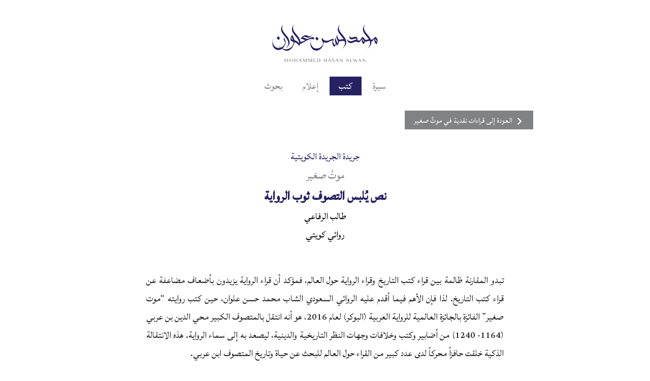

--- FILE ---
content_type: text/html; charset=UTF-8
request_url: http://alalwan.com/review/%D9%86%D8%B5-%D9%8A%D9%8F%D9%84%D8%A8%D8%B3-%D8%A7%D9%84%D8%AA%D8%B5%D9%88%D9%81-%D8%AB%D9%88%D8%A8-%D8%A7%D9%84%D8%B1%D9%88%D8%A7%D9%8A%D8%A9/
body_size: 13463
content:

<!DOCTYPE html>
<html dir="rtl" lang="ar">
<head>
	<meta http-equiv="X-UA-Compatible" content="IE=edge" />
	<meta charset="UTF-8">
	<meta name="viewport" content="width=device-width, initial-scale=1.0">
	<link rel="profile" href="http://gmpg.org/xfn/11">
	<link rel="pingback" href="http://alalwan.com/ar/xmlrpc.php">
	<meta name="author" content="Mohammed Hasan Alwan">
	<meta name="apple-mobile-web-app-title" content="Alwan">

	<!--[if lt IE 9]><script src="http://html5shim.googlecode.com/svn/trunk/html5.js"></script><![endif]-->
	<link rel="shortcut icon" href="http://alalwan.com/ar/wp-content/themes/alwan-2015-ar/img/favicon.ico" />
	<link rel="apple-touch-icon" href="http://alalwan.com/ar/wp-content/themes/alwan-2015-ar/img/apple-touch-icon-144.png" />
	<title>نص يُلبس التصوف ثوب الرواية | محمد حسن علوان</title>
	<link href='https://fonts.googleapis.com/css?family=Lateef&subset=arabic,latin' rel='stylesheet' type='text/css'>
	<link href='https://fonts.googleapis.com/css?family=PT+Sans:400' rel='stylesheet' type='text/css'>
	<meta name='robots' content='index, follow, max-image-preview:large, max-snippet:-1, max-video-preview:-1' />

	<!-- This site is optimized with the Yoast SEO plugin v26.8 - https://yoast.com/product/yoast-seo-wordpress/ -->
	<link rel="canonical" href="http://alalwan.com/review/نص-يُلبس-التصوف-ثوب-الرواية/" />
	<meta property="og:locale" content="ar_AR" />
	<meta property="og:type" content="article" />
	<meta property="og:title" content="نص يُلبس التصوف ثوب الرواية | محمد حسن علوان" />
	<meta property="og:description" content="تبدو المقارنة ظالمة بين قراء كتب التاريخ وقراء الرواية حول العالم، فمؤكد أن قراء الرواية يزيدون بأضعاف مضاعفة عن قراء كتب التاريخ. لذا فإن الأهم فيما أقدم عليه الروائي السعودي الشاب محمد حسن علوان، حين كتب روايته &#8220;موت صغير&#8221; الفائزة بالجائزة العالمية للرواية العربية (البوكر) لعام 2016، هو أنه انتقل بالمتصوف الكبير محي الدين بن [&hellip;]" />
	<meta property="og:url" content="http://alalwan.com/review/نص-يُلبس-التصوف-ثوب-الرواية/" />
	<meta property="og:site_name" content="محمد حسن علوان" />
	<meta name="twitter:card" content="summary_large_image" />
	<script type="application/ld+json" class="yoast-schema-graph">{"@context":"https://schema.org","@graph":[{"@type":"WebPage","@id":"http://alalwan.com/review/%d9%86%d8%b5-%d9%8a%d9%8f%d9%84%d8%a8%d8%b3-%d8%a7%d9%84%d8%aa%d8%b5%d9%88%d9%81-%d8%ab%d9%88%d8%a8-%d8%a7%d9%84%d8%b1%d9%88%d8%a7%d9%8a%d8%a9/","url":"http://alalwan.com/review/%d9%86%d8%b5-%d9%8a%d9%8f%d9%84%d8%a8%d8%b3-%d8%a7%d9%84%d8%aa%d8%b5%d9%88%d9%81-%d8%ab%d9%88%d8%a8-%d8%a7%d9%84%d8%b1%d9%88%d8%a7%d9%8a%d8%a9/","name":"نص يُلبس التصوف ثوب الرواية | محمد حسن علوان","isPartOf":{"@id":"http://alalwan.com/#website"},"datePublished":"2017-05-25T05:57:16+00:00","breadcrumb":{"@id":"http://alalwan.com/review/%d9%86%d8%b5-%d9%8a%d9%8f%d9%84%d8%a8%d8%b3-%d8%a7%d9%84%d8%aa%d8%b5%d9%88%d9%81-%d8%ab%d9%88%d8%a8-%d8%a7%d9%84%d8%b1%d9%88%d8%a7%d9%8a%d8%a9/#breadcrumb"},"inLanguage":"ar","potentialAction":[{"@type":"ReadAction","target":["http://alalwan.com/review/%d9%86%d8%b5-%d9%8a%d9%8f%d9%84%d8%a8%d8%b3-%d8%a7%d9%84%d8%aa%d8%b5%d9%88%d9%81-%d8%ab%d9%88%d8%a8-%d8%a7%d9%84%d8%b1%d9%88%d8%a7%d9%8a%d8%a9/"]}]},{"@type":"BreadcrumbList","@id":"http://alalwan.com/review/%d9%86%d8%b5-%d9%8a%d9%8f%d9%84%d8%a8%d8%b3-%d8%a7%d9%84%d8%aa%d8%b5%d9%88%d9%81-%d8%ab%d9%88%d8%a8-%d8%a7%d9%84%d8%b1%d9%88%d8%a7%d9%8a%d8%a9/#breadcrumb","itemListElement":[{"@type":"ListItem","position":1,"name":"Home","item":"http://alalwan.com/"},{"@type":"ListItem","position":2,"name":"Reviews","item":"http://alalwan.com/review/"},{"@type":"ListItem","position":3,"name":"نص يُلبس التصوف ثوب الرواية"}]},{"@type":"WebSite","@id":"http://alalwan.com/#website","url":"http://alalwan.com/","name":"محمد حسن علوان","description":"","potentialAction":[{"@type":"SearchAction","target":{"@type":"EntryPoint","urlTemplate":"http://alalwan.com/?s={search_term_string}"},"query-input":{"@type":"PropertyValueSpecification","valueRequired":true,"valueName":"search_term_string"}}],"inLanguage":"ar"}]}</script>
	<!-- / Yoast SEO plugin. -->


<link rel='dns-prefetch' href='//ajax.googleapis.com' />
<link rel='dns-prefetch' href='//stats.wp.com' />
<link rel="alternate" title="oEmbed (JSON)" type="application/json+oembed" href="http://alalwan.com/wp-json/oembed/1.0/embed?url=http%3A%2F%2Falalwan.com%2Freview%2F%25d9%2586%25d8%25b5-%25d9%258a%25d9%258f%25d9%2584%25d8%25a8%25d8%25b3-%25d8%25a7%25d9%2584%25d8%25aa%25d8%25b5%25d9%2588%25d9%2581-%25d8%25ab%25d9%2588%25d8%25a8-%25d8%25a7%25d9%2584%25d8%25b1%25d9%2588%25d8%25a7%25d9%258a%25d8%25a9%2F" />
<link rel="alternate" title="oEmbed (XML)" type="text/xml+oembed" href="http://alalwan.com/wp-json/oembed/1.0/embed?url=http%3A%2F%2Falalwan.com%2Freview%2F%25d9%2586%25d8%25b5-%25d9%258a%25d9%258f%25d9%2584%25d8%25a8%25d8%25b3-%25d8%25a7%25d9%2584%25d8%25aa%25d8%25b5%25d9%2588%25d9%2581-%25d8%25ab%25d9%2588%25d8%25a8-%25d8%25a7%25d9%2584%25d8%25b1%25d9%2588%25d8%25a7%25d9%258a%25d8%25a9%2F&#038;format=xml" />
<style id='wp-img-auto-sizes-contain-inline-css' type='text/css'>
img:is([sizes=auto i],[sizes^="auto," i]){contain-intrinsic-size:3000px 1500px}
/*# sourceURL=wp-img-auto-sizes-contain-inline-css */
</style>
<link rel='stylesheet' id='alwan-v1-css' href='http://alalwan.com/ar/wp-content/themes/alwan-2015-ar/style.css' type='text/css' media='all' />
<link rel="https://api.w.org/" href="http://alalwan.com/wp-json/" />	<style>img#wpstats{display:none}</style>
		</head>

<body class="rtl wp-singular review-template-default single single-review postid-307 wp-theme-alwan-2015-ar">
<svg display="none" width="0" height="0" xmlns="http://www.w3.org/2000/svg"><defs><symbol id="icon-arrow-left" viewBox="0 0 1024 1024"><title>arrow-left</title><path d="M827.733 119.467l-119.467-119.467-512 512 512 512 119.467-119.467-392.533-392.533z"></path></symbol><symbol id="icon-arrow-right" viewBox="0 0 1024 1024"><title>arrow-right</title><path d="M196.267 904.537l119.467 119.467 512-512-512-512-119.467 119.467 392.533 392.533z"></path></symbol><symbol id="icon-askfm" viewBox="0 0 1024 1024"><title>askfm</title><path d="M352.358 598.559c0 65.403 24.371 119.235 89.764 119.235 69.233 0 153.856-87.173 183.347-246.18l33.352-164.127c-15.391-3.84-34.632-6.4-61.553-6.4-138.486 0-244.91 155.136-244.91 297.472z"></path><path d="M0 0v1024h1024v-1024h-1024zM761.385 539.576c-17.951 93.604-28.201 211.855-25.641 286.218h-138.486c1.28-37.171 6.4-88.771 11.54-142.623h-3.84c-61.553 115.395-143.616 155.136-223.109 155.136-111.555 0-183.337-85.565-183.337-211.251 0-212.859 147.436-441.385 438.497-441.395 67.963 0 141.036 12.81 188.488 28.191l-64.113 325.724z"></path></symbol><symbol id="icon-email" viewBox="0 0 1536 1024"><title>email</title><path d="M1344.676 115.497h-1196.196v792.996h1239.040v-792.996h-42.844zM1287.557 165.048l-478.7 478.71c-21.821 21.78-59.904 21.78-81.736 0l-478.771-478.71h1039.206zM198.021 184.801l321.812 321.761-321.812 321.823v-643.584zM237.578 858.921l317.338-317.266 137.185 137.144c20.234 20.296 47.227 31.457 75.909 31.457s55.685-11.203 75.93-31.457l137.155-137.144 317.327 317.286-1060.844-0.020zM1337.969 828.406l-321.843-321.833 321.843-321.843v643.676z"></path></symbol><symbol id="icon-facebook" viewBox="0 0 1024 1024"><title>facebook</title><path d="M580.465 956.815h-184.033v-444.836h-91.976v-153.334h91.976v-92.017c0-125.071 51.927-199.444 199.444-199.444h122.798v153.324h-76.739c-57.436 0-61.256 21.432-61.256 61.42l-0.215 76.728h139.080l-16.261 153.324h-122.819v444.836z"></path></symbol><symbol id="icon-goodreads" viewBox="0 0 1024 1024"><title>goodreads</title><path d="M0 0v1024h1024v-1024h-1024zM724.275 658.842c0 135.67-77.588 199.649-207.524 199.649-100.762 0-187.075-45.507-189.972-157.071h29.727c3.901 98.908 69.253 127.406 159.304 127.406 120.269 0 178.831-46.899 178.831-169.994v-119.429l8.315-30.72c-20.285 88.166-110.541 139.571-195.789 139.571-138.588 0-207.452-110.612-207.452-238.52 0-133.765 73.83-244.214 214.2-244.214 95.078 0 169.677 63.017 189.030 144.425l-8.325-30.72v-102.103h29.655v481.72z"></path><path d="M513.925 195.164c-128.942 0-184.617 93.45-184.617 214.559 0 123.085 55.685 208.947 176.753 208.947 128.020 0 187.648-88.791 187.648-208.947 0.911-114.422-54.661-214.559-179.784-214.559z"></path></symbol><symbol id="icon-instagram" viewBox="0 0 1024 1024"><title>instagram</title><path d="M936.52 54.241h-849.029c-18.002 0-33.004 15.032-33.004 32.963v848.988c0 18.534 15.002 33.567 33.004 33.567h849.029c18.442 0 32.993-15.043 32.993-33.567v-848.988c0-17.93-14.551-32.963-32.993-32.963zM511.898 329.042c101.356 0 183.255 81.91 183.255 182.661 0 101.345-81.9 183.255-183.255 183.255-100.731 0-182.63-81.9-182.63-183.255 0-100.751 81.9-182.661 182.63-182.661zM878.387 877.66h-732.334v-411.525h99.84c-3.799 18.483-5.816 26.173-5.816 45.558 0 150.18 122.081 272.425 271.831 272.425 150.313 0 272.456-122.245 272.456-272.425 0-19.395-2.437-27.085-6.308-45.558h100.342v411.525zM878.387 329.042h-183.224v-183.265h183.224v183.265z"></path></symbol><symbol id="icon-twitter" viewBox="0 0 1024 1024"><title>twitter</title><path d="M884.296 321.044c0.379 8.243 0.543 16.507 0.543 24.832 0 253.86-193.188 546.591-546.529 546.591-108.493 0-209.469-31.795-294.482-86.323 15.043 1.802 30.321 2.683 45.834 2.683 90.010 0 172.841-30.679 238.572-82.196-84.060-1.597-155.003-57.139-179.456-133.417 11.745 2.202 23.777 3.441 36.147 3.441 17.521 0 34.499-2.355 50.606-6.717-87.869-17.684-154.081-95.314-154.081-188.406 0-0.788 0-1.608 0.020-2.406 25.887 14.387 55.511 23.030 86.999 24.013-51.548-34.427-85.453-93.235-85.453-159.887 0-35.205 9.472-68.188 26.010-96.573 94.751 116.234 236.298 192.707 395.95 200.704-3.277-14.049-4.977-28.713-4.977-43.766 0-106.086 86.016-192.092 192.082-192.092 55.265 0 105.196 23.327 140.227 60.652 43.745-8.602 84.849-24.596 121.989-46.592-14.326 44.841-44.82 82.504-84.47 106.26 38.861-4.649 75.878-14.95 110.336-30.239-25.754 38.513-58.327 72.356-95.867 99.441z"></path></symbol></defs></svg>
<header id="top" class="top clear">
<nav class="languages clear">
</nav>
<h2 class="logo"><a title="الصفحة الرئيسية" href="http://alalwan.com"><svg xmlns="http://www.w3.org/2000/svg" width="396.85" height="150.236" viewBox="0 0 396.85 150.236"><path class="logo-en" d="M48.572 132.66h2.101l4.764 9.395h.096l4.676-9.395h2.065v12.242h-2.065v-10.027h-.07l-5.019 10.027h-.422l-5.08-9.957h-.14v9.957h-.906zM80.786 137.02c-.158-.539-.381-1.043-.668-1.512s-.636-.895-1.046-1.279c-.41-.383-.864-.713-1.362-.988s-1.037-.488-1.617-.639c-.58-.148-1.187-.223-1.819-.223s-1.239.074-1.819.223c-.58.15-1.119.363-1.617.639s-.952.605-1.362.988c-.41.385-.759.811-1.046 1.279s-.51.973-.668 1.512-.237 1.102-.237 1.688c0 .598.079 1.172.237 1.723s.381 1.066.668 1.547.636.918 1.046 1.312c.41.396.864.734 1.362 1.016s1.037.5 1.617.654c.58.156 1.187.234 1.819.234s1.239-.078 1.819-.234c.58-.154 1.119-.373 1.617-.654s.952-.619 1.362-1.016c.41-.395.759-.832 1.046-1.312s.51-.998.668-1.553c.158-.553.237-1.125.237-1.717 0-.587-.079-1.149-.237-1.688zm-2.465 4.037c-.19.719-.469 1.338-.835 1.859s-.819.93-1.358 1.223-1.157.439-1.854.439c-.715 0-1.343-.146-1.885-.439s-.995-.701-1.358-1.223-.637-1.141-.821-1.859c-.185-.717-.277-1.5-.277-2.35 0-.838.093-1.607.277-2.309.185-.699.458-1.303.821-1.811.363-.506.816-.9 1.358-1.182s1.17-.422 1.885-.422c.697 0 1.315.141 1.854.422s.992.676 1.358 1.182c.366.508.645 1.111.835 1.811.19.701.285 1.471.285 2.309 0 .85-.094 1.633-.285 2.35zM88.329 139.031v5.871h-2.057v-12.242h2.057v5.58h6.152v-5.58h2.057v12.242h-2.057v-5.871zM107.228 132.379h-.51l-5.897 12.523h1.028l1.934-4.086h5.247l1.872 4.086h2.092l-5.766-12.523zm-3.085 7.646l2.285-4.844 2.224 4.844h-4.509zM117.274 132.66h2.101l4.764 9.395h.096l4.676-9.395h2.066v12.242h-2.066v-10.027h-.07l-5.019 10.027h-.422l-5.08-9.957h-.14v9.957h-.906zM136.753 132.66h2.101l4.763 9.395h.097l4.676-9.395h2.065v12.242h-2.065v-10.027h-.071l-5.018 10.027h-.422l-5.08-9.957h-.141v9.957h-.905zM164.739 132.66v.791h-6.451v4.377h4.316v.791h-4.316v5.492h6.451v.791h-8.508v-12.242zM180.864 136.162c-.349-.766-.868-1.439-1.56-2.025-.604-.516-1.358-.891-2.264-1.125s-1.987-.352-3.247-.352h-4.069v12.242h4.57c1.137 0 2.146-.162 3.027-.488.882-.324 1.623-.77 2.224-1.336.601-.564 1.058-1.225 1.371-1.98s.471-1.564.471-2.426c.001-.908-.174-1.746-.523-2.51zm-2.285 4.824c-.261.66-.618 1.213-1.072 1.662-.454.447-.985.787-1.595 1.016s-1.26.342-1.951.342h-2.18v-10.441h2.197c.727 0 1.396.127 2.008.383.612.254 1.14.609 1.582 1.062.442.455.787.998 1.033 1.627.246.631.369 1.32.369 2.07.001.861-.13 1.621-.391 2.279zM196.666 139.031v5.871h-2.057v-12.242h2.057v5.58h6.152v-5.58h2.057v12.242h-2.057v-5.871zM215.564 132.379h-.51l-5.897 12.523h1.028l1.934-4.086h5.247l1.872 4.086h2.092l-5.766-12.523zm-3.085 7.646l2.285-4.844 2.224 4.844h-4.509zM228.961 144.41c.305 0 .604-.041.901-.123.295-.082.559-.205.791-.369.23-.164.417-.365.558-.602.141-.238.211-.512.211-.822 0-.375-.097-.707-.29-.998-.193-.289-.447-.557-.76-.803-.314-.246-.673-.477-1.077-.691l-1.235-.645c-.418-.217-.83-.445-1.234-.682-.404-.238-.764-.502-1.076-.791-.314-.291-.567-.615-.761-.977-.193-.359-.29-.773-.29-1.242s.088-.904.264-1.307c.176-.4.434-.748.773-1.041s.758-.523 1.252-.689c.496-.168 1.065-.25 1.71-.25 1.16 0 2.075.242 2.747.729.67.486 1.155 1.189 1.454 2.109l-1.055.484c-.123-.375-.28-.719-.47-1.029-.191-.311-.42-.576-.686-.799-.268-.223-.573-.395-.919-.516-.346-.119-.735-.18-1.169-.18-.387 0-.725.055-1.016.162-.289.109-.529.25-.721.422-.189.174-.334.369-.43.59-.098.219-.146.443-.146.672 0 .322.1.617.299.883.199.268.46.521.782.762s.691.469 1.107.689l1.27.672c.432.229.854.467 1.271.713s.785.516 1.107.809.583.613.782.961c.199.35.299.738.299 1.166 0 .486-.092.941-.277 1.365-.184.426-.461.799-.83 1.117-.369.32-.828.57-1.375.756-.549.184-1.186.277-1.912.277-.586 0-1.11-.064-1.573-.193s-.872-.316-1.226-.562c-.355-.246-.658-.549-.91-.906s-.46-.762-.624-1.213l1.107-.457c.129.398.302.756.519 1.072s.471.584.76.805c.291.219.613.387.967.5.357.116.732.172 1.131.172zM243.14 132.379h-.51l-5.898 12.523h1.029l1.934-4.086h5.246l1.873 4.086h2.092l-5.766-12.523zm-3.086 7.646l2.285-4.844 2.225 4.844h-4.51zM253.187 132.66h1.152l8.023 8.947h.08v-8.947h.905v12.533h-.475l-8.691-9.959h-.071v9.668h-.923zM281.148 132.379h-.51l-5.897 12.523h1.028l1.934-4.086h5.247l1.872 4.086h2.092l-5.766-12.523zm-3.085 7.646l2.285-4.844 2.224 4.844h-4.509zM291.196 132.66h2.057v11.451h6.161v.791h-8.218zM303.503 132.66l3.646 9.307 3.217-8.403 3.322 8.438 3.561-9.342h1.01l-4.711 12.348h-.623l-3.016-7.637-2.908 7.637h-.703l-4.861-12.348zM326.733 132.379h-.51l-5.896 12.523h1.027l1.934-4.086h5.248l1.871 4.086h2.092l-5.766-12.523zm-3.084 7.646l2.285-4.844 2.223 4.844h-4.508zM336.782 132.66h1.151l8.025 8.947h.078v-8.947h.906v12.533h-.474l-8.694-9.959h-.07v9.668h-.922z"/><path class="logo-ar" d="M169.8 65.909c-.037-.032 2.42-3.476 2.555-3.673.143-.208 2.594-3.619 2.48-3.725-2.473-2.298-4.732-4.801-6.869-7.41.09.111-2.404 3.453-2.555 3.674-.164.242-2.641 3.529-2.48 3.725 2.136 2.609 4.398 5.112 6.869 7.409zM27.468 63.908c-.037-.033 2.42-3.477 2.555-3.673.141-.208 2.594-3.618 2.479-3.725-2.471-2.298-4.73-4.801-6.869-7.41.092.112-2.404 3.454-2.553 3.675-.166.241-2.641 3.529-2.48 3.723 2.135 2.609 4.395 5.113 6.868 7.41zM391.07 59.164c-1.155-2.946-4.388-5.702-7.521-7.503l.014-.031-.023.025-.043-.026-.003.075c-2.987 3.158-4.642 5.259-8.485 8.545-1.412 1.208-3.805 2.312-5.654 2.29-.608-.007-1.192-.08-1.75-.21-.519-1.254-1.121-2.49-1.783-3.901-3.02-6.426-8.957-12.488-13.295-17.928-2.402-3.01-4.779-6.059-6.732-9.385-1.678-2.861-2.863-6.04-3.422-9.316-.936-5.5 1.025-10.604 3.373-15.485-.119.249-2.643 2.849-3.932 5.464-1.303 2.705-2.535 5.48-3.193 8.424-.584 2.612-.555 5.279-.025 7.898.682 3.373 2.049 6.523 3.848 9.444 2.029 3.298 4.473 6.325 6.889 9.345 3.368 4.214 7.548 8.595 10.947 14.374-2.156-.191-4.434.375-6.371.899-1.442.392-5.899 2.435-9.13-1.103-.169-.645-.364-1.279-.606-1.896-1.161-2.959-4.414-5.728-7.561-7.528l-.002-.006-.003.004-.007-.005v.014c-3.27 3.924-5.462 7.885-8.621 11.639-1.197 1.421-3.346 2.489-5.195 2.468-1.406-.016-2.899-.465-4.104-1.232.216-4.582-.799-9.011-4.069-11.669-3.164-2.57-7.943-.595-11.271.291-2.762.734-5.793 1.58-8.656.944-3.164-.703-5.434-3.236-6.217-6.131.051.188-.523 3.38-.271 6.782.797 2.949 2.92 5.533 6.086 6.309 2.822.691 5.932-.223 8.654-.943 3.453-.912 8.117-2.967 11.271-.291 1.05.89 1.597 2.048 1.923 3.314-2.439-.87-5.124-.603-7.733.23-1.771.564-3.465 1.359-5.139 2.162-1.777.854-3.48 1.717-5.439 2.068-3.676.658-8.676.479-11.936-1.397-4.562-2.625-6.125-4.125-7.938-7.5.047.071 2 8.688 6.562 13.022 2.736 2.6 7.34 3.729 11 3.228 1.984-.271 4.41-.954 6.191-1.815 1.672-.807 3.51-1.5 5.246-2.164 3.966-1.517 6.803-1.677 9.447-.515.406.242.842.471 1.303.677l.018.01v-.001c2.62 1.168 5.931 1.642 7.814.159.996-.785 2.529-2.607 3.293-3.621.445-.593 3.132-4.468 5.06-7.334-.041.183-.083.366-.112.559-.477 3.119-.217 4.827.156 7.452.504 3.531 2.781 6.896 5.533 9.171.715.59 1.262.783 1.51.902.309.147 1.09.164 1.26-.05.182-.228.443-.667 1.072-2.17 1.359-3.246 1.837-6.267 1.979-7.489 2.452 1.315 6.748.97 9.486-.332 2.43-1.157 5.641-2.068 8.305-1.526 1.931 4.689 2.337 8.428 1.139 13.401-1.32 5.479-7.301 13.442-9.859 15.83 1.434-.992 6.41-5.571 8.482-8.265 5.885-7.647 6.924-10.687 6.576-17.265-.023-.449-.058-.873-.096-1.286 1.507-.223 3.052-.885 4.502-2.155.953-.837 2.912-2.787 3.676-3.801.393-.523 2.115-2.377 3.523-3.843-.142.436-.266.912-.344 1.425-.479 3.119-.219 4.827.156 7.452.502 3.531 2.779 6.896 5.531 9.171.715.59 1.262.783 1.512.902.309.147 1.088.164 1.26-.05.182-.228.441-.667 1.072-2.17 1.463-3.493 1.91-6.754 2.008-7.761.298-3.096.003-6.364-1.136-9.27zm-48.941 11.744c-1.596-.932-2.557-2.379-3.646-3.867-1.545-2.107-2.34-4.636-2.547-7.215 4.521 1.552 6.105 6.628 6.561 11.285l-.368-.203zm46.9 0c-1.598-.932-2.557-2.379-3.648-3.867-1.543-2.107-2.34-4.636-2.547-7.215 4.521 1.552 6.105 6.628 6.561 11.285l-.366-.203zM273.152 58.428c-3.02-6.426-8.957-12.488-13.295-17.928-2.402-3.01-4.779-6.059-6.732-9.385-1.678-2.861-2.863-6.04-3.422-9.316-.936-5.5 1.025-10.604 3.373-15.485-.119.249-2.643 2.849-3.932 5.464-1.303 2.705-2.535 5.48-3.193 8.424-.584 2.612-.555 5.279-.025 7.898.682 3.373 2.049 6.523 3.848 9.444 2.029 3.298 4.473 6.325 6.889 9.345 3.262 4.08 7.285 8.313 10.623 13.824-2.685-1.017-5.844-.245-8.406.449-1.397.379-7.027 2.284-10.671-.79-1.844-4.398-4.848-9.025-4.554-16.237.012.06-2.73 5.67-2.916 7.947-.537 6.645 3.574 9.529 4.811 15.092.814 3.661.25 7.438-.887 11.422.201-2.426-.621-3.904-1.607-6.398-.842-2.131-6.643-12.086-5.816-18.031.014.061-2.463 6.611-2.584 7.334-.449 2.712.546 6.713 1.919 9.918.322 1.412.638 3.398.638 6.284 0 1.417-1.238 5.021-1.557 4.854-.291-.154-2.125-1.722-4-4.39-.727-1.034-3.158-5.773-3.166-8.465-.012-3.285 1.59-8.705 1.771-10.037.053-.398-.26-.535-.25-.583-2.125 0-3.895.42-7.25 1.605-6.01 2.122-7.83 3.74-11.354 4.894-3.438 1.125-8.73 1.016-11.937.188-3.225-.834-6.471-2.404-8.25-5.195l.023.163c-2.062-2.426-3.182-3.588-3.213-6.506.004.337-.506 1.278-.592 1.581-.543 1.943-.764 2.393-1.098 4.449-.139.867-.297 1.714-.203 2.797.717 2.815 3.209 5.457 4.215 8.364.449 1.293.885 4.923.701 6.497-.195 1.33-1.246 3.141-2.021 4.507-1.498 2.634-3.434 4.909-5.713 6.915-2.947 2.597-6.443 4.364-10.258 5.168-3.811.803-8.076.742-11.85-.311-2.631-.735-5.398-2.37-7.422-4.196-2.102-1.897-3.787-4.001-5.012-6.527-1.318-2.721-2.574-6.597-2.562-10.917.006-2.406.506-5.51.752-6.518.887-3.604 1.463-4.4 1.891-5.564-.062-.329-.174-.348-.322-.139-1.893 3.323-2.789 8.289-3.047 9.662-.686 3.535-.732 6.439-.75 8.929-.02 2.797.697 7.28 2.137 10.272 1.35 2.8 3.029 5.312 5.207 7.562 4.5 4.652 10.945 6.604 17.197 5.79 4.033-.526 7.996-2.267 11.281-4.703 2.527-1.871 4.484-3.843 6.148-6.493 1.039-1.657 2.389-3.765 3.178-5.551.213-.484 2.486-5.673 2.875-9.321.138-1.916.191-3.377.162-4.593 1.131.506 3.119.973 5.295 1.19 3.31.332 6.837.191 9.999-.625 6.295-1.625 12.729-8.367 18.729-7.206-.379 2.185-.93 4.424-1.293 6.833-.512 3.405.676 7.475 2.377 10.471.76 1.339 1.035 2.067 2.75 4.5.42.596 1.326 1.468 1.963 1.822.307.17.699-.019.875-.234.236-.29 1.018-1.221 1.619-2.058.887-1.231 3.195-5.557 3.5-6.998.358-.717.62-1.655.804-2.602 1.198 2.533 2.196 5.779 2.196 8.851 1.838-2.055 4.246-5.543 4.65-6.211 2.264-3.736 3.46-7.431 3.411-11.558 3.009.529 7.419-.127 9.933-.691 3.591-.807 8.96-1.045 11.684 2.328 1.013 3.463 1.065 6.619.119 10.548-1.32 5.479-7.301 13.442-9.859 15.83 1.434-.992 6.41-5.571 8.482-8.265 5.885-7.647 6.924-10.687 6.576-17.265-.293-5.53-1.707-8.129-3.582-12.123zM40.723 37.544c2.029 3.298 4.474 6.325 6.89 9.345 4.297 5.375 9.919 11.012 13.549 19.492 2.104 4.916 2.562 8.729 1.323 13.869-1.32 5.479-7.3 13.442-9.858 15.83 1.433-.992 6.41-5.571 8.482-8.265 5.885-7.647 6.924-10.687 6.576-17.265-.294-5.529-1.707-8.129-3.583-12.123-3.019-6.426-8.956-12.488-13.295-17.928-2.401-3.01-4.779-6.059-6.731-9.385-1.678-2.861-2.864-6.04-3.422-9.316-.937-5.5 1.024-10.604 3.373-15.485-.119.249-2.643 2.849-3.933 5.464-1.302 2.705-2.534 5.48-3.193 8.424-.584 2.612-.554 5.279-.025 7.898.682 3.374 2.049 6.524 3.847 9.445zM148.126 54.066c-3.582 1.297-7.803 2.373-11.178 4.182-.522.28-1.403.743-2.471 1.301-7.572-1.164-11.187-3.85-17.639-6.285.928-.636 1.543-1.032 2.652-1.474 3.637-1.444 9.271 1.601 12.25 2.438 9.25 2.604 15.523-3.557 19.291-7.396.135-.137 2.945-4.246 2.945-4.246-2.068 2.107-3.098 3.698-5.529 5.35-1.637 1.111-3.559 1.924-5.5 2.209-4.689.686-9.201-3.561-13.707-4.229-1.748-.259-5.812-.5-9.221 1.806-2.846 1.926-8.947 6.967-11.904 10.277-.03.034.104.05.33.073 7.247 1.539 11.144 4.327 17.229 6.079-.795.42-1.479.785-1.978 1.057-4.92 2.684-8.177 4.979-13.586 4.812-.123-.003-1.645-.06-2.462-.093-.364-5.102-1.737-7.66-3.54-11.499-3.02-6.426-8.956-12.488-13.295-17.928-2.402-3.01-4.779-6.059-6.731-9.385-1.679-2.861-2.864-6.04-3.423-9.316-.936-5.5 1.025-10.604 3.374-15.485-.12.249-2.643 2.849-3.933 5.464-1.303 2.705-2.535 5.48-3.193 8.424-.584 2.612-.555 5.279-.025 7.898.683 3.373 2.05 6.523 3.848 9.444 2.029 3.298 4.473 6.325 6.889 9.345 4.297 5.375 9.92 11.012 13.549 19.492 1.574 3.677 2.226 6.735 1.938 10.194-1.364-2.055-2.983-3.959-4.752-5.759-2.117-2.155-4.481-3.766-7.287-4.896-1.819-.733-3.702-1.291-5.561-1.917-.076-.74-.187-1.563-.334-2.37-.509-2.771-2.224-6.596-2.935-7.928-1.531-2.869-4.167-9.002-4.077-9.102-.144.158-3.094 3.27-4.834 6.594-1.16 2.219-2.076 5.262-2.111 8.979-.014 1.35.479 3.682 1.477 5.238 2.227 3.474 5.605 4.828 9.519 4.791.056.497.813 3.635.147 6.209-.973 3.768-3.009 7.451-4.724 9.53-3.169 3.844-7.455 7.917-12.16 9.688-2.398.903-6.252 2.192-9.962 2.268-4.479.091-10.41-1.274-13.861-2.833 2.05-1.647 3.707-3.428 5.141-5.714 1.039-1.657 2.389-3.765 3.178-5.551.213-.484 2.805-5.78 3.193-9.429.449-2.541.158-4.998-.145-6.666-.32-1.76-1.445-4.148-2.574-6.021-2.449-4.065-2.295-5.934-2.33-9.457.002.336-.508 1.278-.592 1.582-.545 1.941-.766 2.393-1.098 4.447-.141.867-.299 1.715-.205 2.798.717 2.815 2.66 5.868 4.059 8.608.592 1.162 1.188 3.189.9 5.67-.195 1.331-1.289 3.723-2.064 5.089-1.496 2.634-3.434 4.909-5.711 6.915-2.228 1.961-4.768 3.448-7.521 4.405-1.016-.625-2.006-1.254-2.905-1.882-1.562-1.091-3.129-1.834-4.505-3.16.029.027-.541.968-.477 1.029.955.923 2.456 1.968 3.528 2.744.846.613 1.702 1.211 2.564 1.801-.313.08-.625.163-.943.23-3.812.803-8.078.742-11.852-.311-2.629-.735-5.398-2.37-7.42-4.196-2.104-1.897-3.787-4.001-5.014-6.527-1.318-2.721-2.703-6.779-2.691-11.1.006-2.407.602-5.374.875-6.375.766-2.799 1.469-4.36 1.896-5.524-.061-.328-.174-.346-.322-.139-1.893 3.324-2.848 8.539-3.105 9.913-.686 3.536-.674 6.19-.691 8.679-.02 2.796.697 7.279 2.137 10.271 1.35 2.8 3.029 5.312 5.207 7.562 4.5 4.652 10.945 6.604 17.197 5.79 3.812-.497 7.552-2.087 10.725-4.315 1.818 1.159 3.667 2.274 5.582 3.236 1.974.992 3.951 2.018 6.024 2.789 2.645.983 5.424 1.351 8.232 1.061 4.806-.497 9.16-3.263 12.644-6.465 3.833-3.523 7.238-8.688 9.541-13.354 1.584-3.209 2.382-5.594 2.917-8.543.23-1.269.379-2.425.473-3.459 1.333.436 2.668.864 3.978 1.37 2.809 1.085 5.21 2.685 7.331 4.815 1.987 1.998 3.808 4.131 5.28 6.463l.086.103c.248.414.481.828.687 1.229 2.423-3.353 3.741-5.788 4.381-8.305.889-.052 1.67-.172 3.284-.529 4.705-1.042 12.805-7.032 18.172-9.896 1.287-.687 8.734-4.44 12.73-6.003 5.541-2.167 10.395-1.405 14.104 1.169 1.004-1.724 4.082-6.75 4.082-6.75-4.041-2.541-7.373-2.59-11.488-1.098zm-70.319 8.123c-1.547-.683-3.57-3.82-3.435-6.372.079-1.51.359-2.977.729-3.401.403 1.958 4.147 7.936 5.487 10.512-.925-.158-1.913-.355-2.781-.739z"/></svg></a></h2>
<nav class="nav clear">
<div class="menu-header-menu-container"><ul id="menu-header-menu" class="menu"><li id="menu-item-406" class="research-menu-item menu-item menu-item-type-post_type menu-item-object-page menu-item-406"><a href="http://alalwan.com/research/">بحوث</a></li>
<li id="menu-item-63" class="press-menu-item menu-item menu-item-type-post_type menu-item-object-page menu-item-63"><a href="http://alalwan.com/press-mentions/">إعلام</a></li>
<li id="menu-item-30" class="books-menu-item menu-item menu-item-type-post_type menu-item-object-page menu-item-home menu-item-30"><a href="http://alalwan.com/">كتب</a></li>
<li id="menu-item-14" class="menu-item menu-item-type-post_type menu-item-object-page menu-item-14"><a href="http://alalwan.com/about/">سيرة</a></li>
</ul></div></nav>
</header><!-- END #top -->
<article id="post-307" class="post-307 review type-review status-publish hentry">
		<a href="http://alalwan.com/book/%d9%85%d9%88%d8%aa%d9%8c-%d8%b5%d8%ba%d9%8a%d8%b1/#reviews" class="breadcrumb button button-grey"><svg class="icon-arrow-right"><use xlink:href="#icon-arrow-right"></use></svg>العودة إلى قراءات نقدية في موتٌ صغير</a>

<header class="title review-title center">
	<p class="review-place"><a href="http://www.aljarida.com/articles/1494948186915463800/" target="_blank">جريدة الجريدة الكويتية</a></p>
		<h4 class="review-title-top">موتُ صغير</h4>

<h1>نص يُلبس التصوف ثوب الرواية</h1>
<p class="review-author">طالب الرفاعي</p><p>روائي كويتي</p></header><!-- END .title -->

<div class="content">
<section id="paragraphs">
<p class="ar">تبدو المقارنة ظالمة بين قراء كتب التاريخ وقراء الرواية حول العالم، فمؤكد أن قراء الرواية يزيدون بأضعاف مضاعفة عن قراء كتب التاريخ. لذا فإن الأهم فيما أقدم عليه الروائي السعودي الشاب محمد حسن علوان، حين كتب روايته &#8220;موت صغير&#8221; الفائزة بالجائزة العالمية للرواية العربية (البوكر) لعام 2016، هو أنه انتقل بالمتصوف الكبير محي الدين بن عربي (1164- 1240) من أضابير وكتب وخلافات وجهات النظر التاريخية والدينية، ليصعد به إلى سماء الرواية. هذه الانتقالة الذكية خلقت حافزاً محركاً لدى عدد كبير من القراء حول العالم للبحث عن حياة وتاريخ المتصوف ابن عربي.</p>
<p class="ar">رواية &#8220;موت صغير&#8221; الصادرة عن دار الساقي بطبعتها الأولى 2016، ولأنها رواية تاريخية بامتياز، فمؤكد أن محمد حسن علوان قد قرأ ودرس عدداً هائلا من المراجع التاريخية المتعلقة بحياة ابن عربي، مثلما قرأ مؤلفات الشيخ المتصوف، ومن ثم اتخذ قراره بكتابة رواية تخص الرجل، ويأتي معظمها على لسان الشيخ الأكبر وبصيغة ضمير المتكلم.</p>
<p class="ar">ابن عربي المولود في مرسية بالأندلس، والذي نشأ في بيت علم، وتعلقت روحه باكراً بالطرق الصوفية ما لبث أن اتخذ طريقه نحو إكمال مسيرته الصوفية، المتمثلة في عثوره على &#8220;أوتاده&#8221; الأربعة، وظل طوال عمره مرتحلا من بلد إلى آخر، أملاً في العثور على هؤلاء الأوتاد. الذين استغرق البحث عنهم والتعرف إلى عوالمهم عمر المتصوف وأكسبه الخبرة الحياتية والدينية، التي ارتقت بسمعته وكتبه حتى صارت زاداً قائماً إلى يومنا هذا.</p>
<p class="ar">محمد حسن علوان، وبقدر ما رسم رحلة الشيخ الأكبر نحو بلوغه غايته الأهم بتعلق قلبه بمحبة الله، وما يراه من كشوف تدفع به إلى مزيد من البحث، فإنه، وربما كان هذا هو الأجمل في الرواية، قد نزل بالشيخ الأكبر من مكانته الدينية والصوفية العالية، ليقدمه كإنسان بمشاعر وأحاسيس وضعف وقوة. وهذا ما جعل القارئ يلهث في تتبع مسيرة حياة الرجل.</p>
<p class="ar">أمران أود التوقف عندهما، الأول ما كتبه البعض فور إعلان النتيجة بفوز رواية &#8220;موت صغير&#8221; بجائزة البوكر، والمس بلجنة الجائزة، وأن الرواية لا تستحق الجائزة، فهناك في القائمة القصيرة كتّاب روائيون أكثر استحقاقاً للجائزة من محمد علوان. وهذا كلام لا طائل من ورائه، خاصة إذا جاء بنفَس فوقي كريه يرى في الخليجي أقل استحقاقاً لأي جائزة، لا لشيء إلا لكونه خليجيا. وهذا يعني بين أمور أخرى النظرة الدونية الممجوجة التي مازالت تسكن صدور البعض مهما حاول إخفاءها.</p>
<p class="ar">وترديد النغمة المشروخة بالمراكز والأطراف، مع أن العيش العصري اليوم في القرية الكونية ما عاد يحتمل الحديث بهذا الفكر البائد. الأمر الثاني يخص الكثير مما أثير حول الرواية، وكون محمد حسن علوان قد تناص في بعض أجزاء من الرواية، مع ما سبق وكُتب عن حياة ابن عربي، وتحديداً مع ما كتبه الأستاذ كلود عدس في كتابة &#8220;ابن عربي&#8230; سيرته وفكره&#8221;. مع إغفال أن محمد لم يخلق ابن عربي من عندياته كشخصية تاريخية، لكنه خلق ابن عربي كشخصية روائية سكنت بين دفتي رواية &#8220;موت صغير&#8221;، وعلوان بذا خلط خلطاً ذكياً ومقتدراً بين سيرة محي الدين بن عربي كوثيقة وبين كتابة روائية تتخذ من اللغة والتخييل وسيلة لرسم شخوصها وعوالمها. ومؤكد أن كل من يقرأ الرواية سيجد صعوبة بالغة في فك التداخل المبدع بين الوثيقة والتخييل، وهذه وحدها هي لعبة محمد المتقنة التي حملت روايته للتتويج.</p>
<p class="ar">رواية &#8220;موت صغير&#8221; رواية ممتعة تتخذ من تفاصيل ومنعطفات حياة المتصوف الأكبر ابن عربي حكاية لسردها، وهي عبر 591 صفحة تبقى مشوقة، وهذا وحده أهم شرط يجب توافره في أي رواية مبدعة.</p>
</section>
</div><!-- END .content -->

</article>
<footer class="footer center">
<nav class="clear social-links">
<div class="menu-footer-menu-container"><ul id="menu-footer-menu" class="menu"><li id="menu-item-39" class="menu-item menu-item-type-custom menu-item-object-custom menu-item-39"><a target="_blank" href="https://twitter.com/m_alwan"><svg class="icon-twitter"><use xlink:href="#icon-twitter"></use></svg></a></li>
<li id="menu-item-41" class="menu-item menu-item-type-custom menu-item-object-custom menu-item-41"><a target="_blank" href="http://goodreads.com/author/show/1344300"><svg class="icon-goodreads"><use xlink:href="#icon-goodreads"></use></svg></a></li>
<li id="menu-item-42" class="menu-item menu-item-type-custom menu-item-object-custom menu-item-42"><a href="mailto:mohd_alwan@hotmail.com"><svg class="icon-email"><use xlink:href="#icon-email"></use></svg></a></li>
</ul></div></nav>

<div class="widget"><h5 style="display: none;">Copyright</h5>			<div class="textwidget"><p class="color-grey">&copy; جميع الحقوق محفوظة لمحمد حسن علوان 1999 - 2024 </p></div>
		</div></footer><!-- END .footer -->

<script type="speculationrules">
{"prefetch":[{"source":"document","where":{"and":[{"href_matches":"/*"},{"not":{"href_matches":["/ar/wp-*.php","/ar/wp-admin/*","/ar/wp-content/uploads/*","/ar/wp-content/*","/ar/wp-content/plugins/*","/ar/wp-content/themes/alwan-2015-ar/*","/*\\?(.+)"]}},{"not":{"selector_matches":"a[rel~=\"nofollow\"]"}},{"not":{"selector_matches":".no-prefetch, .no-prefetch a"}}]},"eagerness":"conservative"}]}
</script>
<script type="text/javascript" src="//ajax.googleapis.com/ajax/libs/jquery/1.11.1/jquery.min.js" id="jquery-js"></script>
<script type="text/javascript" src="http://alalwan.com/ar/wp-content/themes/alwan-2015-ar/scripts.min.js" id="scripts-js"></script>
<script type="text/javascript" id="jetpack-stats-js-before">
/* <![CDATA[ */
_stq = window._stq || [];
_stq.push([ "view", JSON.parse("{\"v\":\"ext\",\"blog\":\"234036491\",\"post\":\"307\",\"tz\":\"3\",\"srv\":\"alalwan.com\",\"j\":\"1:14.4\"}") ]);
_stq.push([ "clickTrackerInit", "234036491", "307" ]);
//# sourceURL=jetpack-stats-js-before
/* ]]> */
</script>
<script type="text/javascript" src="https://stats.wp.com/e-202605.js" id="jetpack-stats-js" defer="defer" data-wp-strategy="defer"></script>
<script>$(document).ready(function(){$("figure").parent("a").addClass("contains-img");$("img").parent("a").addClass("contains-img");$(this).scrollTop(1);});</script>

</body></html>

--- FILE ---
content_type: text/css
request_url: http://alalwan.com/ar/wp-content/themes/alwan-2015-ar/style.css
body_size: 3779
content:
@charset "UTF-8";
/*!
	Theme Name: Alwan 2015 AR
	Theme URI: http://alalwan.com
	Author: Haneen Krimly
	Author URI: http://haneenkrimly.com
	Description: A custom HTML5/CSS3 responsive WordPress theme for alalwan.com.
	Version: 1.0
*/
body {
  font-family: "Lateef", sans-serif;
  font-size: 1.5em;
  line-height: 1.5;
}
@media screen and (max-width: 800px) {
  body {
    font-size: 1.25em;
  }
}
@media screen and (max-width: 550px) {
  body {
    font-size: 1em;
  }
}

small,
.small {
  font-size: 0.8em;
  line-height: 1.875;
}

h1, h2, h3, h4, h5, h6 {
  font-family: "Lateef", sans-serif;
  font-weight: normal;
  display: block;
  color: #262262;
}

h1 {
  font-size: 1.3333333333em;
  line-height: 1.375;
}

h2 {
  font-size: 1.25em;
  line-height: 1.4333333333;
}

h3 {
  font-size: 1.1666666667em;
  line-height: 1.4285714286;
}

h4 {
  font-size: 1.1666666667em;
  line-height: 1.3846153846;
}

h5 {
  font-size: 1.0416666667em;
  line-height: 1.44;
}

h6 {
  font-size: 1em;
  line-height: 1.5;
}

html,
*,
*:before,
*:after {
  -webkit-box-sizing: border-box;
  box-sizing: border-box;
  padding: 0;
  margin: 0;
}

html {
  direction: rtl;
}

body,
.body-width {
  margin: 0 auto !important;
  text-align: justify;
}

.body-width {
  max-width: 1400px;
}

h1, h2, h3, h4, h5, h6,
p,
ol, ul,
blockquote,
form,
table,
figure,
img,
.top,
.social-links {
  padding-left: 22.5%;
  padding-right: 22.5%;
}
@media screen and (max-width: 1024px) {
  h1, h2, h3, h4, h5, h6,
p,
ol, ul,
blockquote,
form,
table,
figure,
img,
.top,
.social-links {
    padding-left: 17.5%;
    padding-right: 17.5%;
  }
}
@media screen and (max-width: 800px) {
  h1, h2, h3, h4, h5, h6,
p,
ol, ul,
blockquote,
form,
table,
figure,
img,
.top,
.social-links {
    padding-left: 12.5%;
    padding-right: 12.5%;
  }
}
@media screen and (max-width: 550px) {
  h1, h2, h3, h4, h5, h6,
p,
ol, ul,
blockquote,
form,
table,
figure,
img,
.top,
.social-links {
    padding-left: 10%;
    padding-right: 10%;
  }
}

ol ol,
ul ol,
ul ul,
ol ul,
ol h1, ol h2, ol h3, ol h4, ol h5, ol h6,
ul h1, ul h2, ul h3, ul h4, ul h5, ul h6,
ul p,
ol p,
.comment p,
.comment img,
form p,
p img {
  padding: 0;
}

ol hr,
ul hr {
  margin-right: 0;
  margin-left: 0;
}

p {
  margin-bottom: 1.5em;
}

img,
svg,
video,
iframe {
  max-width: 100%;
  overflow: hidden;
}

img {
  display: block;
  vertical-align: bottom;
}

svg {
  max-width: 100%;
  vertical-align: middle;
}

h1, h2, h3, h4, h5, h6 {
  text-align: right;
}

a {
  text-decoration: none;
  color: #262262;
  -webkit-transition: 0.3s all;
  transition: 0.3s all;
}

a:hover,
a:focus {
  color: #232323;
}
a:hover img,
a:focus img {
  border: 0 !important;
}

ul,
ol {
  list-style: none;
}

::-moz-selection {
  background: #FFFF99;
}

::selection {
  background: #FFFF99;
}

hr,
.hr {
  text-align: center;
  vertical-align: middle;
  margin: 1.5833333333em auto;
  border: none;
  border-top: 0.0833333333em solid #EBEBEB;
  margin-left: 22.5%;
  margin-right: 22.5%;
}
@media screen and (max-width: 1024px) {
  hr,
.hr {
    margin-left: 17.5%;
    margin-right: 17.5%;
  }
}
@media screen and (max-width: 800px) {
  hr,
.hr {
    margin-left: 12.5%;
    margin-right: 12.5%;
  }
}
@media screen and (max-width: 550px) {
  hr,
.hr {
    margin-left: 10%;
    margin-right: 10%;
  }
}

html form p,
html form img,
html form figure,
.content form p,
.content form img,
.content form figure,
.comment p,
.comment img,
.comment figure {
  margin: 0;
}
html form h3,
html form img,
html form figure,
.content form h3,
.content form img,
.content form figure,
.comment h3,
.comment img,
.comment figure {
  padding: 0;
}

label {
  display: none;
}

input,
textarea,
select {
  width: 100%;
  border: 0;
  padding: 0.3125em;
  font-family: "Lateef", sans-serif;
  font-weight: 400;
  font-size: 0.8em;
  line-height: 1.875;
  margin-top: 0.625em;
  background: #EBEBEB;
  color: #232323;
}

textarea {
  height: 200px;
}

form input[type=submit],
.button,
.content .button {
  -webkit-transition: 0.3s all;
  transition: 0.3s all;
  width: auto;
  font-weight: 400;
  text-transform: uppercase;
  margin: 0;
  margin-top: 0.9375em;
  background: #232323;
  color: #FFF;
  border: 0;
}
form input[type=submit]:hover, form input[type=submit]:focus,
.button:hover,
.button:focus,
.content .button:hover,
.content .button:focus {
  cursor: pointer;
  background: rgba(0, 0, 0, 0.5);
  color: #FFF;
  border: 0;
}

input,
.button,
.content .button {
  appearance: none;
  -moz-appearance: none;
  -webkit-appearance: none;
  -webkit-border-radius: 0px;
  -moz-border-radius: 0px;
  border-radius: 0px;
}

.button,
.content .button {
  -webkit-transition: 0.3s all;
  transition: 0.3s all;
  font-family: "Lateef", sans-serif;
  font-weight: 400;
  margin-top: 1.875em;
  font-size: 0.8em;
  padding: 0.3125em 0.9375em;
}

.button-white:hover,
.button-white:focus {
  background: #FFF;
  color: #232323 !important;
}

.button-primary,
.content .button-primary,
form input[type=submit] {
  background: #262262;
  color: #FFF !important;
  padding: 0.3125em 0.9375em;
}
.button-primary:hover, .button-primary:focus,
.content .button-primary:hover,
.content .button-primary:focus,
form input[type=submit]:hover,
form input[type=submit]:focus {
  background: #232323;
  color: #FFF !important;
}

.button-grey,
.content .button-grey {
  background: #808285;
  color: #FFF !important;
}
.button-grey:hover, .button-grey:focus,
.content .button-grey:hover,
.content .button-grey:focus {
  background: #262262;
  color: #FFF !important;
}

.button-black:hover,
.button-black:focus {
  background: #232323;
  color: #FFF !important;
}

.button-large {
  font-size: 1.5em;
  padding: 0.375em;
  margin-top: 4.5em;
}

.top {
  text-align: center;
  position: relative;
  padding-top: 0.75em;
}
@media screen and (max-width: 800px) {
  .top {
    padding-top: 0;
  }
}

.top .languages {
  position: absolute;
  bottom: 1.5em;
  left: 15%;
}
@media screen and (max-width: 1024px) {
  .top .languages {
    position: initial;
    text-align: left;
    padding: 0.75em 0;
  }
}

.top .languages ul {
  font-size: 0.5833333333em;
  line-height: 1.125;
  display: inline-block;
  font-family: "PT Sans", "helvetica", sans-serif;
  padding: 0;
}
.top .languages ul li {
  float: left;
}
.top .languages ul li a {
  color: #808285;
}
.top .languages ul li a:hover,
.top .languages ul li a:focus,
.top .languages ul li:first-of-type a {
  color: #262262;
}
.top .languages ul li a:before {
  content: " / ";
  color: #808285;
}
.top .languages ul li:last-of-type a:before {
  content: "";
}

.top .logo {
  text-align: center;
  font-size: 1.5em;
  padding: 0.75em 0 0.75em;
  margin-bottom: 0;
}
@media screen and (max-width: 800px) {
  .top .logo {
    padding: 0 0 0.75em;
  }
}
.top .logo .logo-ar {
  fill: #262262;
}
.top .logo .logo-en {
  fill: #808285;
}
.top .logo a .logo-en,
.top .logo a .logo-ar {
  -webkit-transition: 0.3s all;
  transition: 0.3s all;
}
.top .logo a:hover .logo-en,
.top .logo a:focus .logo-en {
  fill: #262262;
}
.top .logo a:hover .logo-ar,
.top .logo a:focus .logo-ar {
  fill: #808285;
}

.top .logo svg {
  width: 30%;
  height: auto;
}
@media screen and (max-width: 1024px) {
  .top .logo svg {
    width: 50%;
  }
}
@media screen and (max-width: 800px) {
  .top .logo svg {
    width: 60%;
  }
}

.top .nav ul {
  display: inline-block;
  font-family: "Lateef", sans-serif;
  padding: 0;
  padding-bottom: 0.75em;
}
.top .nav ul li {
  float: left;
  margin: 0 2px;
}

.top .nav a {
  padding: 0.0576923077em 0.75em;
  background: #FFF;
  color: #808285;
  -webkit-transition: 0.3s all;
  transition: 0.3s all;
  border: 0;
}
.top .nav a:hover, .top .nav a:focus {
  background: #262262;
  color: #FFF;
  border: 0;
}

.top .nav .current-menu-item a,
.single-book .books-menu-item a,
.single-review .books-menu-item a,
.single-press .press-menu-item a {
  background: #262262;
  color: #FFF;
}

.title {
  position: relative;
  padding: 1.5em 0;
  background: #FFF;
}
.title h1 {
  font-family: "Lateef", sans-serif;
}

.content {
  padding: 0.75em 0;
  background: #FFF;
  color: #232323;
}
.content h1 {
  margin: 1.125em 0 0;
}
.content h2 {
  margin: 1.2em 0 0;
}
.content h3 {
  margin: 1.2857142857em 0 0;
}
.content h4 {
  margin: 1.3846153846em 0 0;
}
.content h5 {
  margin: 1.44em 0 0;
}
.content h6 {
  margin: 1.5em 0 0;
}
.content p {
  margin: 0 0 1.5em;
}
.content ul {
  list-style: disc;
  margin: 1.5em 0;
}
.content ol {
  list-style: decimal;
  margin: 1.5em 0;
}

.content a,
.comments a,
.book-info a {
  color: #262262;
  border-bottom: 1px solid rgba(0, 0, 0, 0);
  -webkit-transition: 0.3s border;
  transition: 0.3s border;
}
.content a:hover, .content a:focus,
.comments a:hover,
.comments a:focus,
.book-info a:hover,
.book-info a:focus {
  color: #232323;
  border-bottom: 1px solid #262262;
}

@media screen and (max-width: 800px) {
  .content ul,
.content ol {
    list-style-position: inside;
  }
}
.post-img {
  margin: 0 auto;
}

.blog-list img {
  padding: 0;
}

.blog-list-item {
  margin-bottom: 3em;
}

.book-list {
  background: #EBEBEB;
}
@media screen and (max-width: 800px) {
  .book-list {
    background: #FFF;
  }
}

#masonry {
  text-align: center;
  margin: 0 auto;
  padding: 0.75em 0;
  width: 66%;
}
@media screen and (max-width: 1024px) {
  #masonry {
    width: 65%;
  }
}
@media screen and (max-width: 800px) {
  #masonry {
    width: 75%;
  }
}
@media screen and (max-width: 550px) {
  #masonry {
    width: 80%;
  }
}
#masonry img, #masonry h2, #masonry p {
  margin: 0;
  padding: 0;
}
#masonry img {
  margin: 0 auto;
}
#masonry h2 {
  text-align: center;
  font-size: 1em;
  line-height: 1.5;
  color: #262262;
}
@media screen and (max-width: 800px) {
  #masonry h2 {
    padding-top: 0.75em;
    padding-bottom: 1.5em;
  }
  #masonry h2:last-of-type {
    padding-bottom: 0.75em;
  }
}

#masonry .masonry-list {
  list-style: none;
  padding: 0;
}

#masonry .masonry-item {
  float: left;
  width: 25%;
  padding: 0.75em;
}
@media screen and (max-width: 1024px) {
  #masonry .masonry-item {
    width: 50%;
  }
}
@media screen and (max-width: 800px) {
  #masonry .masonry-item {
    width: 100%;
  }
}
#masonry .masonry-item a {
  color: #232323;
}
#masonry .masonry-item:hover, #masonry .masonry-item:focus {
  cursor: pointer;
}
#masonry .masonry-item:hover h2, #masonry .masonry-item:focus h2 {
  color: #232323;
}

@media screen and (max-width: 800px) {
  .book-cover {
    text-align: center;
    margin: 0 auto;
  }
}

.book-image {
  max-width: 40%;
  float: right;
  display: inline-block;
  padding: 0;
  padding-right: 22.5%;
}
@media screen and (max-width: 1024px) {
  .book-image {
    padding-right: 17.5%;
  }
}
@media screen and (max-width: 800px) {
  .book-image {
    max-width: 100%;
    float: none;
    padding-right: 12.5%;
    padding-left: 12.5%;
  }
}
@media screen and (max-width: 550px) {
  .book-image {
    padding-right: 10%;
    padding-left: 10%;
  }
}

.book-info {
  width: 60%;
  float: right;
  position: absolute;
  bottom: 0;
  right: 40%;
  padding-top: 1.5em;
  padding-bottom: 1.5em;
  padding-right: 4%;
  padding-left: 22.5%;
}
@media screen and (max-width: 1024px) {
  .book-info {
    padding-left: 17.5%;
  }
}
@media screen and (max-width: 800px) {
  .book-info {
    float: none;
    width: 100%;
    position: relative;
    bottom: auto;
    right: auto;
    padding: 0;
    padding-left: 12.5%;
    padding-right: 12.5%;
  }
}
@media screen and (max-width: 550px) {
  .book-info {
    padding-left: 10%;
    padding-right: 10%;
  }
}
.book-info h1 {
  padding: 0;
  padding-top: 1.125em !important;
}
.book-info p {
  padding: 0;
  margin: 0;
  color: #262262;
}
.book-info .buy-button {
  margin-top: 1.5em !important;
}
.book-info .buy-button a {
  border-bottom: 0 !important;
}

.single-book h1 {
  padding: 0;
  margin-bottom: 1.125em;
}

.single-book h2 {
  margin-bottom: 1.2em;
}

.reviews-list-title {
  font-weight: bold;
}

.press-list,
.reviews-list {
  list-style: none;
  padding-top: 0.75em;
  padding-bottom: 0.75em;
}
.press-list a h2,
.reviews-list a h2 {
  font-size: 1em;
  line-height: 1;
  margin: 0;
  color: #262262;
}
.press-list a p,
.reviews-list a p {
  margin: 0;
  color: #808285;
}
.press-list a h2,
.press-list a p,
.reviews-list a h2,
.reviews-list a p {
  -webkit-transition: 0.3s color;
  transition: 0.3s color;
}
.press-list a:hover h2,
.press-list a:focus h2,
.press-list a:hover p,
.press-list a:focus p,
.reviews-list a:hover h2,
.reviews-list a:focus h2,
.reviews-list a:hover p,
.reviews-list a:focus p {
  color: #232323;
}
.press-list .press-title,
.press-list .review-title,
.reviews-list .press-title,
.reviews-list .review-title {
  float: right;
  width: 75%;
  padding-left: 2%;
  text-align: right !important;
}
@media screen and (max-width: 1024px) {
  .press-list .press-title,
.press-list .review-title,
.reviews-list .press-title,
.reviews-list .review-title {
    width: 65%;
  }
}
@media screen and (max-width: 800px) {
  .press-list .press-title,
.press-list .review-title,
.reviews-list .press-title,
.reviews-list .review-title {
    float: none;
    width: 100%;
    padding: 0;
  }
}
.press-list .press-info,
.press-list .review-info,
.reviews-list .press-info,
.reviews-list .review-info {
  float: left;
  width: 25%;
  padding-right: 2%;
  text-align: left !important;
}
.press-list .press-info p,
.press-list .review-info p,
.reviews-list .press-info p,
.reviews-list .review-info p {
  line-height: 1.44;
  text-align: left !important;
}
@media screen and (max-width: 1024px) {
  .press-list .press-info,
.press-list .review-info,
.reviews-list .press-info,
.reviews-list .review-info {
    width: 35%;
  }
}
@media screen and (max-width: 800px) {
  .press-list .press-info,
.press-list .review-info,
.reviews-list .press-info,
.reviews-list .review-info {
    float: none;
    width: 100%;
    padding: 0;
  }
}
.press-list hr,
.reviews-list hr {
  margin-top: 0.75em;
  margin-bottom: 0.75em;
}
.press-list hr:last-of-type,
.reviews-list hr:last-of-type {
  display: none;
}

#reviews {
  padding: 1.5em 0;
}

.reviews-list {
  padding-top: 0;
  margin-bottom: 1.5em;
}

.single-press .content h2 {
  margin-top: 2.4em;
  margin-bottom: 1.2em;
  text-align: center;
  font-weight: bold;
}

.single-press .content h3 {
  margin-top: 2.5714285714em;
  margin-bottom: 1.2857142857em;
}

.single-press .content h4 {
  margin-top: 2.7692307692em;
  margin-bottom: 1.3846153846em;
}

.single-review .content h2 {
  margin-top: 1.2em;
  margin-bottom: 1.2em;
  text-align: center;
  font-weight: bold;
}

.single-review .content h3 {
  margin-top: 1.2857142857em;
  margin-bottom: 1.2857142857em;
}

.single-review .content h4 {
  margin-top: 1.3846153846em;
  margin-bottom: 1.3846153846em;
}

.press-title-top,
.press-title-bottom,
.review-title-top,
.review-title-bottom {
  color: #808285;
  text-align: center;
}

.press-title-bottom,
.review-title-bottom {
  margin-bottom: 1.3846153846em;
}
@media screen and (max-width: 800px) {
  .press-title-bottom,
.review-title-bottom {
    margin-bottom: 0;
  }
}

.press-title p,
.review-title p {
  margin: 0;
}

.press-title h1,
.review-title h1 {
  text-align: center;
  font-weight: bold;
}

.press-title a,
.review-title a {
  border-bottom: 1px solid rgba(0, 0, 0, 0);
  -webkit-transition: 0.3s border;
  transition: 0.3s border;
}
.press-title a:hover, .press-title a:focus,
.review-title a:hover,
.review-title a:focus {
  border-bottom: 1px solid #262262;
}

.pagination {
  padding: 0.75em 0 0;
}
.pagination svg {
  width: 0.625em;
  height: 0.9375em;
  fill: #262262;
  -webkit-transition: 0.3s all;
  transition: 0.3s all;
}

.pagination ul {
  list-style: none;
  margin: 0 auto;
  font-size: 0.8em;
  line-height: 1.875;
}
.pagination ul li {
  display: inline-block;
}
.pagination ul a,
.pagination ul .current {
  display: block;
  padding: 0 0.9375em;
  color: #262262;
}
.pagination ul a:hover,
.pagination ul a:focus,
.pagination ul .current {
  background: #262262;
  color: #FFF;
}
.pagination ul a:hover svg,
.pagination ul a:focus svg {
  fill: #FFF;
}

.comments {
  padding: 1.5em 0;
  background: #EBEBEB;
}
.comments .comments-list,
.comments .children {
  list-style: none;
}
.comments .children {
  margin-right: 3em;
}
@media screen and (max-width: 800px) {
  .comments .children {
    margin-right: 1.5em;
  }
}
.comments .comment:first-of-type {
  margin-top: 1.5em;
}
.comments .bypostauthor > .comment-header,
.comments .bypostauthor > .comment-body {
  border-right: 0.375em solid #262262;
}
.comments .comment-header,
.comments .comment-body {
  background: #FFF;
}
.comments .comment-header {
  padding: 1.5em 1.5em 0;
}
.comments .comment-header:after {
  content: "";
  display: table;
  clear: both;
  *zoom: 1;
}
.comments .comment-body {
  padding: 1.5em;
  margin-bottom: 1.5em;
}
.comments .comment-date,
.comments .comment-edit-link {
  color: #808285;
}
.comments .comment-date {
  line-height: 0.75;
}
.comments .comment-edit-link {
  float: left;
}
.comments .comment-gravatar img {
  float: right;
  width: 50px;
  height: 50px;
  margin-left: 1.5em;
}
.comments .comment-author {
  display: inline-block;
  font-family: "Lateef", sans-serif;
  font-weight: bold;
}
.comments .reply a {
  display: inline-block;
  text-transform: uppercase;
  font-family: "Lateef", sans-serif;
  margin-top: 1.5em;
  padding: 2px 0.75em;
  background: #808285;
  color: #FFF;
  border-bottom: none;
}
.comments .reply a:hover,
.comments .reply a:focus {
  background: #262262;
  color: #FFF;
  border-bottom: none;
}

.comment-respond {
  margin-top: 0.75em 0 1.5em;
}
.comment-respond h3 {
  font-size: 1.1666666667em;
  line-height: 1.3846153846;
}
.comment-respond input,
.comment-respond textarea {
  background: #FFF;
}

.footer {
  font-size: 0.8em;
  line-height: 1.875;
  padding: 1.875em 0;
}
.footer svg {
  width: 1.25em;
  height: 1.171875em;
  fill: #262262;
}
.footer .icon-email {
  width: 1.875em;
  height: 1.171875em;
}
.footer p {
  margin-bottom: 0;
}

.social-links ul {
  padding: 0;
  margin: 0 auto;
  display: inline-block;
}
.social-links ul li {
  float: left;
}
.social-links ul a {
  display: inline-block;
  padding: 0 0.234375em;
  border: none;
}
.social-links ul a svg {
  -webkit-transition: 0.3s all;
  transition: 0.3s all;
}
.social-links ul a:hover,
.social-links ul a:focus {
  border: none;
}
.social-links ul a:hover svg,
.social-links ul a:focus svg {
  fill: #808285;
}

.copyright {
  padding: 1.875em 0 0.9375em;
  background: #232323;
  color: rgba(255, 255, 255, 0.6) !important;
}

.clear:after {
  content: "";
  display: table;
  clear: both;
  *zoom: 1;
}

.contains-img {
  border-bottom: 0 !important;
}
.contains-img:hover, .contains-img:focus {
  border-bottom: 0 !important;
}

.center {
  text-align: center;
}

.right {
  text-align: right;
}

.left {
  text-align: left;
}

.pad-top {
  padding-top: 3em;
}

.margin-bottom {
  margin-bottom: 1.5em;
}

.bg-primary {
  background: #262262;
  color: #FFF;
}

.bg-secondary {
  background: #4F4F4F;
  color: #FFF;
}

.bg-black {
  background: #232323;
  color: #FFF;
}

.bg-grey-light {
  background: #EBEBEB;
}

.color-primary {
  color: #262262;
}

.color-grey {
  color: #808285;
}

.breadcrumb {
  margin-right: 18%;
}
@media screen and (max-width: 1024px) {
  .breadcrumb {
    margin-right: 8.75%;
  }
}
@media screen and (max-width: 800px) {
  .breadcrumb {
    margin-right: 12.5%;
  }
}
@media screen and (max-width: 550px) {
  .breadcrumb {
    margin-right: 10%;
  }
}
.breadcrumb svg {
  width: 0.9375em;
  height: 0.7211538462em;
  fill: #FFF;
  margin-left: 5px;
}

.alignright {
  text-align: right;
  image-align: right;
}

.alignleft {
  text-align: left;
  image-align: left;
}

.aligncenter {
  text-align: center;
  image-align: center;
}

/*# sourceMappingURL=style.css.map */
